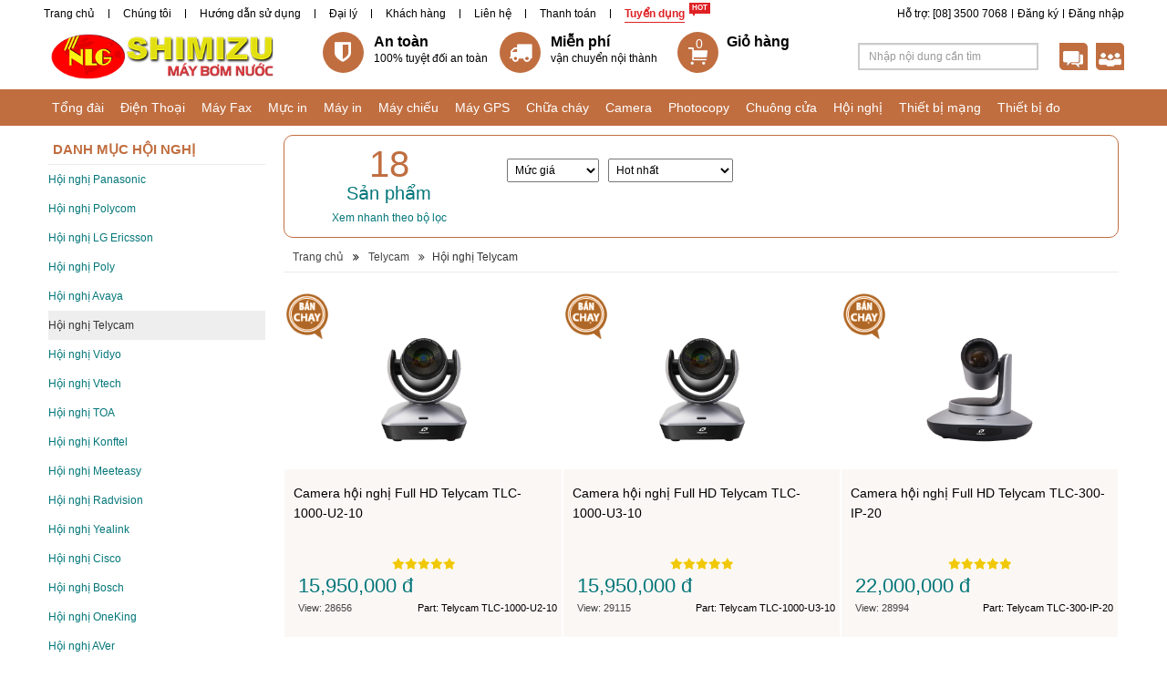

--- FILE ---
content_type: text/html; charset=utf-8
request_url: http://webmucin.com/Telycam/hoi-nghi
body_size: 13178
content:
 <!DOCTYPE HTML><html xmlns:fb="http://www.facebook.com/2008/fbml" xmlns:og="http://opengraphprotocol.org/schema/"><head id="Head"><title>
	Hoi Nghi Telycam, Hội Nghị Telycam Telycam, WEBMUCIN.COM | MỰC IN | MỰC IN HP | MỰC IN CANON | MỰC IN SAMSUNG | MƯC IN XEROX | MỰC IN RICOH | MỰC IN EPSON | MỰC IN OKI | MỰC IN BROTHER | MỰC IN VMAX
</title>
<meta name="description" content="Hoi Nghi Telycam , Hội Nghị Telycam Telycam, NAM LONG chuyên cung cấp Mực in, mực in chính hãng, mực in HP, mực in Canon, mực in Samsung, mực in Epson, mực in OKI, mực in Xerox, mực in Ricoh, mực in Vmax , mực in Brother"/>
<meta name="keywords" content="Hoi Nghi Telycam, Hội Nghị Telycam Telycam, muc in, muc in hp, muc in canon, muc in panasonic, muc in brother, muc in epson, muc in oki, muc in xerox, muc in ricoh, muc in samsung, muc in sharp, muc in vmax"/>
<meta name="Template" content="ProductGroup"/>
<meta name="VisitorTimeout" content="0"/>
<meta name="VisitorPath" content=""/>
<link rel="shortcut icon" type="image/ico" href="Image/favicon.ico" mce_href="Image/favicon.ico" />
<base href="http://webmucin.com/" target="_self"/>
<link href="Image/favicon.ico" mce_href="Image/favicon.ico" rel="shortcut icon" type="image/ico" />
<meta content="text/html; charset=UTF-8" http-equiv="Content-Type" />
<meta content="width=device-width, initial-scale=1.0" name="viewport" />
<meta content="IE=edge" http-equiv="X-UA-Compatible" />
<meta content="vi" http-equiv="Content-Language" />
<meta content="1800" http-equiv="REFRESH" />
<meta content="namlong.vn" name="author" />
<meta content="namlong.vn" name="copyright" />
<meta content="index, follow" name="robots" />
<!-- Facebook Metadata /-->
<meta content="http://namlong.vn/Image/Picture/logo/logo_namlong.jpg" property="og:image" />
<meta content="NAM LONG là nhà cung cấp thiết bị tổng đài điện thoại và các thiết bị máy văn phòng tại Việt Nam. Chúng tôi cam kết mang đến cho khách hàng chất lượng sản phẩm và giá thành tốt nhất" property="og:description" />
<meta content="NamLong.Vn, Tổng đài, Điện thoại, Máy Fax, Máy in, Mực in, Máy GPS, Giải Pháp Văn Phòng" property="og:title" />
<meta content="product" property="og:type" />
<!-- Google+ Metadata /-->
<meta content="NamLong.Vn, Tổng đài, Điện thoại, Máy Fax, Máy in, Mực in, Máy GPS, Giải Pháp Văn Phòng" itemprop="name" />
<meta content="NAM LONG là nhà cung cấp thiết bị tổng đài điện thoại và các thiết bị máy văn phòng tại Việt Nam. Chúng tôi cam kết mang đến cho khách hàng chất lượng sản phẩm và giá thành tốt nhất" itemprop="description" />
<meta content="http://namlong.vn/Image/Picture/logo/logo_namlong.jpg" itemprop="image" />
<!--Geo-Tag-->
<meta content="VN-SG" name="geo.region" />
<meta content="10.807172;106.679859" name="geo.position" />
<meta content="10.807172, 106.679859" name="ICBM" />
<!--CSS-->
<link href="Bootstrap/bootstrap3/css/jquery-ui.css" rel="stylesheet" type="text/css" />
<link href="Bootstrap/bootstrap3/css/bootstrap.min.css" media="screen" rel="stylesheet" />
<link href="style-cms.css" rel="stylesheet" type="text/css" />
<link href="Websites/style-cms-brown.css" rel="stylesheet" type="text/css" />
<link href="Bootstrap/bootstrap3/css/modified.css" media="screen" rel="stylesheet" />
<!--font-awesome-->
<link href="Bootstrap/bootstrap3/font-awesome/css/font-awesome.min.css" rel="stylesheet" />
<!--SuperFish-->
<link href="Script/utility/menu-superfish/superfish.css" media="screen" rel="stylesheet" />
<!-- Owl Slider -->
<link href="/Script/utility/owl-carousel/OwlCarousel2/owl.carousel.css" rel="stylesheet" />
<link href="/Script/utility/owl-carousel/OwlCarousel2/owl.theme.default.min.css" rel="stylesheet" />
<!--[if lt IE 9]>
<script type="text/javascript" src="http://cdnjs.cloudflare.com/ajax/libs/json2/20110223/json2.min.js"></script>    
<script type="text/javascript" src="http://html5shiv.googlecode.com/svn/trunk/html5.js"></script>   
<script type="text/javascript" src="https://oss.maxcdn.com/libs/respond.js/1.3.0/respond.min.js"></script>  
<![endif]-->
<!--JS-->
<!--FOR JQUERY AND PLUGIN-->
<script src="http://ajax.googleapis.com/ajax/libs/jquery/1.10.2/jquery.min.js"></script>
<script type="text/javascript" src="Bootstrap/bootstrap3/js/jquery-ui.min.js">
</script><script type="text/javascript" src="Bootstrap/bootstrap3/js/addthis_widget.js"></script>
<!-- Change "themes/base" with other: ui-lightness, ui-darkness, smoothness, start, le-frog, redmond, flick, overcast, sunny, pepper-grinder, eggplant, dark-hive, cupertino, south-street, blitzer, humanity, hot-sneaks, excite-bike, vader, dot-luv, mint-choc, black-tie, trontastic, swanky-purse-->
<!--FOR TWITTER BOOTSTRAP-->
<script type="text/javascript" src="Bootstrap/bootstrap3/js/bootstrap.min.js"></script>
<script type="text/javascript" src="Script/utility/tinynav/tinynav.min.js"></script>
<script type="text/javascript" src="Bootstrap/bootstrap3/js/jquery.easing.1.3.js"></script>
<!--SuperFish-->
<script type="text/javascript" src="Script/utility/menu-superfish/superfish.js"></script>
<!-- Owl Slider -->
<script src="/Script/utility/owl-carousel/OwlCarousel2/owl.carousel.min.js"></script>
<!--Zoom Image-->
<script type="text/javascript" src="Script/utility/jquery.elevateZoom-2.5.6.min.js"></script>
<!--MENU TOP Sticky-->
<script type="text/javascript" src="/Script/utility/menu-top-sticky/jquery.sticky.js"></script>
<!--Scroll Top Control-->
<script type="text/javascript" src="Script/utility/scrolltopcontrol.js"></script>
<!--Cookie-->
<script type="text/javascript" src="Script/utility/jquery.cookie.js"></script>
<!--Jstorage-->
<script type="text/javascript" src="Script/utility/jstorage.js"></script>
<!--Ajax Fix Link-->
<script type="text/javascript" src="Script/utility/jquery.ba-hashchange.js"></script>
<!--Jquery Corner-->
<script type="text/javascript" src="Script/utility/jquery.corner.js"></script>
<!--FOR CMS-->
<script type="text/javascript" src="script-cms.js"></script>
<script type="text/javascript" src="script-product.js"></script>
<script type="text/javascript" src="script-news.js"></script>
<script type="text/javascript" src="script-order.js"></script>
<script type="text/javascript" src="script-visitor.js"></script>
<script type="text/javascript" src="script-ajax.js"></script>
<script type="text/javascript" src="Script/List.js"></script>
<script type="text/javascript" src="Script/Other.js"></script>
<script type="text/javascript">
	$(document).ready(function () {
		Script.Process_Init();
	});
</script>
<script type="text/javascript">
  var _gaq = _gaq || [];
  _gaq.push(['_setAccount', 'UA-5055605-14']);
  _gaq.push(['_trackPageview']);
  (function() {
    var ga = document.createElement('script'); ga.type = 'text/javascript'; ga.async = true;
    ga.src = ('https:' == document.location.protocol ? 'https://ssl' : 'http://www') + '.google-analytics.com/ga.js';
    var s = document.getElementsByTagName('script')[0]; s.parentNode.insertBefore(ga, s);
  })();
</script></head><body>        <div id="Zone"><div id="Namlong-vn"><!--TOP + MENU HEADER + HEADER + MAIN MENU-->
  <div class="container-fluid"><!--Menu Header-->
    <div class="container" id="Namlong-vn-MenuHeader">
      <div class="row">
        <div class="col-xs-12 col-sm-8 col-md-8 col-lg-8">
          <ul id="Namlong-vn-Menu-Header-Left"><li><a href="/">Trang chủ</a></li><li><a href="/thong-tin/gioi-thieu-93.html">Chúng tôi</a></li><li><a href="/huong-dan-su-dung.html">Hướng dẫn sử dụng</a></li><li><a href="/thong-tin/dai-ly-101.html">Đại lý</a></li><li><a href="/thong-tin/khach-hang-104.html">Khách hàng</a></li><li><a href="/thong-tin/lien-he-1.html">Liên hệ</a></li><li><a href="">Thanh toán</a></li><li class="highlight"><a href="tuyen-dung.html">Tuyển dụng</a></li></ul>
        </div>
        <div class="col-xs-12 col-sm-4 col-md-4 col-lg-4">
          <ul id="Webmucin-com-Menu-Header-Right" class="Menu-Header-Right"><li><a href="">Đăng nhập</a></li><li><a href="">Đăng ký</a></li><li><a href="">Hỗ trợ: [08] 3500 7068</a></li></ul>
        </div>
      </div>
    </div>
    <!--Header-->
    <div class="container" id="header">
      <div class="row clearfix bg-logo">
        <div class="col-xs-12 col-sm-4 col-md-2 col-lg-3">
          <div id="Namlong-vn-Logo"><a href="/"><img alt="" src="/Image/Picture/Shimizu/shimizu-nlg-web.png" style="width: 354px; height: 70px;" /></a></div>
        </div>
        <div class="col-xs-12 col-sm-8 col-md-7 col-lg-6">
          <div id="Namlong-vn-Header-Center"><ul class="list-unstyled row">
	<li class="hd-safe col-xs-4">
	<div><i class="fa fa-shield"></i></div>
	<dv> <span>An toàn</span><span>100% tuyệt đối an toàn</span> </dv></li>
	<li class="hd-truck col-xs-4">
	<div><i class="fa fa-truck"></i></div>
	<dv> <span>Miễn phí </span><span>vận chuyển nội thành</span> </dv></li>
	<li class="hd-cart col-xs-4">
	<div class="pull-left" id="Header-Order"></div>

	<div><span>Giỏ hàng</span>

	<div id="OrderTotal"></div>
	</div>
	</li>
</ul></div>
        </div>
        <div class="col-xs-12 col-sm-8 col-md-3 col-lg-3">
          <div class="searchUtils"><!--SEARCH-->
            <div class="pull-left" id="area-search">
              <div class="input-group Search">
                <input class="search-query form-control input-sm" id="Search-Keyword-Product" placeholder="Nhập nội dung cần tìm" type="text" />
                <span class="input-group-addon iconsearch"><a href="javascript:void(0)" id="Search-Button-Product"><img src="Image/icon_timkiem.png" /></a></span> </div>
            </div>
            <!--SUPPORT-->
            <div class="bg-support">
              <div class="support pull-left"></div>
            </div>
            <!--SHARE-->
            <div class="bg-share">
              <div class="share pull-left"></div>
            </div>
          </div>
        </div>
      </div>
    </div>
    <!--MAIN MENU-->
    <div class="row" id="Namlong-vn-MenuTop">
      <div class="container">
        <ul id="Namlong-vn-Menu-Top" class="sf-menu container"><li><a href="tong-dai.html">Tổng đài</a><ul><li><a href="panasonic/tong-dai">Tổng đài Panasonic</a></li><li><a href="nec/tong-dai">Tổng đài Nec</a></li><li><a href="siemens/tong-dai">Tổng đài Siemens</a></li><li><a href="lg-Ericsson/tong-dai">Tổng đài LG Ericsson</a></li><li><a href="Adsun/tong-dai">Tổng đài Adsun</a></li><li><a href="excelltel/tong-dai">Tổng đài Excelltel</a></li><li><a href="avaya/tong-dai">Tổng đài Avaya</a></li><li><a href="grandstream/tong-dai">Tổng đài Grandstream</a></li><li><a href="dinstar/tong-dai">Tổng đài Dinstar</a></li><li><a href="Xorcom/tong-dai">Tổng đài Xorcom</a></li><li><a href="Synway/tong-dai">Tổng đài Synway</a></li><li><a href="alcatel/tong-dai">Tổng đài Alcatel</a></li><li><a href="toshiba/tong-dai">Tổng đài Toshiba</a></li><li><a href="IKE/tong-dai">Tổng đài IKE</a></li></ul></li><li><a href="dien-thoai.html">Điện Thoại</a><ul><li><a href="panasonic/dien-thoai">Điện Thoại Panasonic</a></li><li><a href="grandstream/dien-thoai">Điện Thoại Grandstream</a></li><li><a href="avaya/dien-thoai">Điện Thoại Avaya</a></li><li><a href="nec/dien-thoai">Điện Thoại Nec</a></li><li><a href="alcatel/dien-thoai">Điện Thoại Alcatel</a></li><li><a href="lg-ericsson/dien-thoai">Điện Thoại LG-Ericsson</a></li><li><a href="yealink/dien-thoai">Điện thoại Yealink</a></li><li><a href="cotell/dien-thoai">Điện Thoại Cotell</a></li><li><a href="ktel/dien-thoai">Điện thoại KTel</a></li><li><a href="nippon/dien-thoai">Điện thoại Nippon</a></li><li><a href="Fanvil/dien-thoai">Điện thoại Fanvil</a></li><li><a href="Polycom/dien-thoai">Điện thoại Polycom</a></li><li><a href="uniden/dien-thoai">Điện thoại Uniden</a></li><li><a href="Moimstone/dien-thoai">Điện thoại Moimstone</a></li><li><a href="Mitel/dien-thoai">Điện thoại Mitel</a></li><li><a href="Escene/dien-thoai">Điện thoại Escene</a></li><li><a href="TeleMatrix/dien-thoai">Điện thoại TeleMatrix</a></li><li><a href="AEI/dien-thoai">Điện thoại AEI</a></li><li><a href="atcom/dien-thoai">Điện thoại ATCOM</a></li><li><a href="siemens/dien-thoai">Điện Thoại Siemens</a></li><li><a href="Apple/dien-thoai">Điện thoại Apple</a></li><li><a href="motorola/dien-thoai">Điện thoại Motorola</a></li><li><a href="toshiba/dien-thoai">Điện Thoại Toshiba</a></li></ul></li><li><a href="may-fax.html">Máy Fax</a><ul><li><a href="panasonic/may-fax">Máy Fax Panasonic</a></li><li><a href="brother/may-fax">Máy Fax Brother</a></li><li><a href="sharp/may-fax">Máy Fax Sharp</a></li><li><a href="canon/may-fax">Máy Fax Canon</a></li><li><a href="ricoh/may-fax">Máy Fax Ricoh</a></li><li><a href="epson/may-fax">Máy fax Epson</a></li><li><a href="hp/may-fax">Máy fax HP</a></li><li><a href="samsung/may-fax">Máy fax Samsung</a></li><li><a href="lexmark/may-fax">Máy fax Lexmark</a></li><li><a href="fuji-xerox/may-fax">Máy Fax Fuji Xerox</a></li><li><a href="alcom/may-fax">GSM SIM ALCOM</a></li></ul></li><li><a href="muc-in.html">Mực in</a><ul><li><a href="canon/muc-in">Mực in Canon</a></li><li><a href="hp/muc-in">Mực in HP</a></li><li><a href="samsung/muc-in">Mực in Samsung</a></li><li><a href="oki/muc-in">Mực in OKI</a></li><li><a href="epson/muc-in">Mực in Epson</a></li><li><a href="fuji-xerox/muc-in">Mực in Fuji Xerox</a></li><li><a href="panasonic/muc-in">Mực in Panasonic</a></li><li><a href="brother/muc-in">Mực in Brother</a></li><li><a href="GG/muc-in">Mực in G&G</a></li><li><a href="ricoh/muc-in">Mực in Ricoh</a></li><li><a href="sharp/muc-in">Mực in Sharp</a></li><li><a href="revo/muc-in">Mực in Revo</a></li><li><a href="izinet/muc-in">Mực in IziNet</a></li><li><a href="vmax/muc-in">Mực in Vmax</a></li><li><a href="shinemaster/muc-in">Mực in ShineMaster</a></li></ul></li><li><a href="may-in.html">Máy in</a><ul><li><a href="hp/may-in">Máy in HP</a></li><li><a href="canon/may-in">Máy in Canon</a></li><li><a href="epson/may-in">Máy in Epson</a></li><li><a href="samsung/may-in">Máy in Samsung</a></li><li><a href="panasonic/may-in">Máy in Panasonic</a></li><li><a href="brother/may-in">Máy in Brother</a></li><li><a href="fuji-xerox/may-in">Máy in Fuji Xerox</a></li><li><a href="oki/may-in">Máy in OKI</a></li><li><a href="ricoh/may-in">Máy in Ricoh</a></li><li><a href="DataMax/may-in">Máy in DataMax</a></li><li><a href="ZEBRA/may-in">Máy in ZEBRA</a></li><li><a href="olivetti/may-in">Máy in Olivetti</a></li><li><a href="Citizen/may-in">Máy in Citizen</a></li><li><a href="lexmark/may-in">Máy in Lexmak</a></li></ul></li><li><a href="may-chieu.html">Máy chiếu</a><ul><li><a href="sony/may-chieu">Máy chiếu Sony</a></li><li><a href="panasonic/may-chieu">Máy chiếu Panasonic</a></li><li><a href="canon/may-chieu">Máy chiếu Canon</a></li><li><a href="epson/may-chieu">Máy chiếu Epson</a></li><li><a href="benq/may-chieu">Máy chiếu BENQ</a></li><li><a href="dell/may-chieu">Máy chiếu Dell</a></li><li><a href="optoma/may-chieu">Máy chiếu Optoma</a></li><li><a href="sharp/may-chieu">Máy chiếu Sharp</a></li><li><a href="acer/may-chieu">Máy chiếu Acer</a></li><li><a href="Casio/may-chieu">Máy chiếu Casio</a></li><li><a href="hitachi/may-chieu">Máy chiếu Hitachi</a></li><li><a href="Orion/may-chieu">Máy chiếu Orion</a></li><li><a href="vivitek/may-chieu">Máy chiếu Vivitek</a></li><li><a href="infocus/may-chieu">Máy chiếu Infocus</a></li><li><a href="aver/may-chieu">Máy chiếu Aver</a></li><li><a href="asus/may-chieu">Máy chiếu Asus</a></li><li><a href="acto/may-chieu">Máy chiếu Acto</a></li><li><a href="nec/may-chieu">Máy chiếu NEC</a></li><li><a href="viewsonic/may-chieu">Máy chiếu Viewsonic</a></li><li><a href="ask-proxima/may-chieu">Máy chiếu Ask Proxima</a></li><li><a href="3m/may-chieu">Máy chiếu 3M</a></li></ul></li><li><a href="may-gps.html">Máy GPS</a><ul><li><a href="garmin/may-gps">Máy GPS Garmin</a></li><li><a href="ICONCOX/may-gps">Máy GPS ICONCOX</a></li><li><a href="PAPAGO!/may-gps">Máy GPS PAPAGO!</a></li><li><a href="vietmap/may-gps">Máy GPS VietMap</a></li><li><a href="magellan/may-gps">Máy GPS Magellan</a></li><li><a href="trimble/may-gps">Máy GPS Trimble</a></li><li><a href="furuno/may-gps">Máy GPS Furuno</a></li><li><a href="koden/may-gps">Máy GPS Koden</a></li><li><a href="jmc/may-gps">Máy GPS JMC</a></li><li><a href="adsun/may-gps">Máy GPS Adsun</a></li><li><a href="fuso/may-gps">Máy GPS Fuso</a></li><li><a href="jrc/may-gps">Máy GPS JRC</a></li><li><a href="holux/may-gps">Máy GPS Holux</a></li></ul></li><li><a href="chua-chay.html">Chữa cháy</a><ul><li><a href="binh-bot-bc/chua-chay">Bình bột BC</a></li><li><a href="SRI/chua-chay">Chữa cháy SRI</a></li><li><a href="binh-bot-abc/chua-chay">Bình bột ABC</a></li><li><a href="binh-co2/chua-chay">Bình khí CO2</a></li><li><a href="Siemens/chua-chay">Báo cháy Siemens</a></li><li><a href="networx/chua-chay">Báo cháy NetworX</a></li><li><a href="karassn/chua-chay">Báo cháy Karassn</a></li><li><a href="combat/chua-chay">Báo cháy Combat</a></li><li><a href="bosch/chua-chay">Báo cháy Bosch</a></li><li><a href="hochiki/chua-chay">Báo cháy Hochiki</a></li><li><a href="fm-200/chua-chay">Chữa cháy FM 200</a></li><li><a href="pyrogen/chua-chay">Chữa cháy Pyrogen</a></li><li><a href="shimizu/chua-chay">Máy bơm Shimizu</a></li><li><a href="Formosa/chua-chay">Chữa cháy Formosa</a></li><li><a href="Horing/chua-chay">Chữa cháy Horing</a></li><li><a href="binh-foam/chua-chay">Chữa cháy Foam</a></li><li><a href="dsc/chua-chay">Chữa cháy DSC</a></li><li><a href="kawa/chua-chay">Báo cháy Kawa</a></li><li><a href="escort/chua-chay">Báo cháy Escort</a></li></ul></li><li><a href="camera.html">Camera</a><ul><li><a href="i-PRO/camera">Camera i-PRO</a></li><li><a href="panasonic/camera">Camera Panasonic</a></li><li><a href="Honeywell/camera">Camera Honeywell</a></li><li><a href="axis/camera">Camera Axis</a></li><li><a href="hdparagon/camera">Camera HDParagon</a></li><li><a href="vantech/camera">Camera VanTech</a></li><li><a href="Safeworld/camera">Camera Safeworld</a></li><li><a href="DAHUA/camera">Camera DAHUA</a></li><li><a href="questek/camera">Camera Questek</a></li><li><a href="avtech/camera">Camera AvTech</a></li><li><a href="j-tech/camera">Camera J-Tech</a></li><li><a href="hikvision/camera">Camera HIKVision</a></li><li><a href="azza-vision/camera">Camera Azza Vision</a></li><li><a href="vision/camera">Camera Vision</a></li><li><a href="lg/camera">Camera LG</a></li><li><a href="samsung/camera">Camera Samsung</a></li><li><a href="sony/camera">Camera Sony</a></li><li><a href="Logitech/camera">Camera Logitech</a></li><li><a href="KBVision/camera">Camera KBVision</a></li><li><a href="eView/camera">Camera eView</a></li><li><a href="vdtech/camera">Camera VDTech</a></li><li><a href="acti/camera">Camera ACTi</a></li></ul></li><li><a href="may-photocopy.html">Photocopy</a><ul><li><a href="canon/may-photocopy">Máy Photocopy Canon</a></li><li><a href="toshiba/may-photocopy">Máy Photocopy Toshiba</a></li><li><a href="fuji-xerox/may-photocopy">Máy Photocopy Fuji Xerox</a></li><li><a href="ricoh/may-photocopy">Máy Photocopy Ricoh</a></li><li><a href="konica/may-photocopy">Máy Photocopy Konica</a></li></ul></li><li><a href="chuong-cua.html">Chuông cửa</a><ul><li><a href="panasonic/chuong-cua">Chuông cửa Panasonic</a></li><li><a href="commax/chuong-cua">Chuông cửa Commax</a></li><li><a href="competition/chuong-cua">Chuông cửa Competition</a></li><li><a href="kenwei/chuong-cua">Chuông cửa Kenwei</a></li><li><a href="samsung/chuong-cua">Chuông cửa Samsung</a></li><li><a href="jtech/chuong-cua">Chuông cửa JTech</a></li><li><a href="hyundai/chuong-cua">Chuông cửa Hyundai</a></li><li><a href="ete/chuong-cua">Chuông cửa ETE</a></li><li><a href="kocom/chuong-cua">Chuông cưa Kocom</a></li><li><a href="aurine/chuong-cua">Chuông cưa Aurine</a></li><li><a href="techwell/chuong-cua">Chuông cửa Techwell</a></li><li><a href="aiphone/chuong-cua">Chuông cửa Aiphone</a></li></ul></li><li><a href="hoi-nghi.html">Hội nghị</a><ul><li><a href="panasonic/hoi-nghi">Hội nghị Panasonic</a></li><li><a href="polycom/hoi-nghi">Hội nghị Polycom</a></li><li><a href="lg-ericsson/hoi-nghi">Hội nghị LG Ericsson</a></li><li><a href="poly/hoi-nghi">Hội nghị Poly</a></li><li><a href="avaya/hoi-nghi">Hội nghị Avaya</a></li><li><a href="Telycam/hoi-nghi">Hội nghị Telycam</a></li><li><a href="vidyo/hoi-nghi">Hội nghị Vidyo</a></li><li><a href="vtech/hoi-nghi">Hội nghị Vtech</a></li><li><a href="toa/hoi-nghi">Hội nghị TOA</a></li><li><a href="Konftel/hoi-nghi">Hội nghị Konftel</a></li><li><a href="Meeteasy/hoi-nghi">Hội nghị Meeteasy</a></li><li><a href="radvision/hoi-nghi">Hội nghị Radvision</a></li><li><a href="Yealink/hoi-nghi">Hội nghị Yealink</a></li><li><a href="cisco/hoi-nghi">Hội nghị Cisco</a></li><li><a href="bosch/hoi-nghi">Hội nghị Bosch</a></li><li><a href="OneKing/hoi-nghi">Hội nghị OneKing</a></li><li><a href="aver/hoi-nghi">Hội nghị AVer</a></li><li><a href="lifesize/hoi-nghi">Hội nghị LifeSize</a></li><li><a href="AddPac/hoi-nghi">Hội nghị AddPac</a></li><li><a href="cypresscom/hoi-nghi">Hội nghị Cypresscom</a></li></ul></li><li><a href="thiet-bi-mang.html">Thiết bị mạng</a><ul><li><a href="Cambium/thiet-bi-mang">Cambium</a></li><li><a href="adc-krone/thiet-bi-mang">ADC Krone</a></li><li><a href="amp/thiet-bi-mang">AMP</a></li><li><a href="linksys/thiet-bi-mang">Linksys</a></li><li><a href="tp-link/thiet-bi-mang">TP-Link</a></li><li><a href="cnet/thiet-bi-mang">Cnet</a></li><li><a href="sino/thiet-bi-mang">Sino</a></li><li><a href="draytek/thiet-bi-mang">Draytek</a></li><li><a href="Albertsons/thiet-bi-mang">Albertsons</a></li><li><a href="Unifi/thiet-bi-mang">Unifi</a></li><li><a href="Grandstream/thiet-bi-mang">Grandstream</a></li><li><a href="Open-Mesh/thiet-bi-mang">Open Mesh</a></li><li><a href="panasonic/thiet-bi-mang">Panasonic</a></li><li><a href="cisco/thiet-bi-mang">Cisco</a></li><li><a href="dintek/thiet-bi-mang">Dintek</a></li><li><a href="d-link/thiet-bi-mang">D-Link</a></li><li><a href="hp/thiet-bi-mang">HP</a></li><li><a href="PepLink/thiet-bi-mang">PepLink</a></li><li><a href="totolink/thiet-bi-mang">TOTOLink</a></li><li><a href="alantek/thiet-bi-mang">Alantek</a></li><li><a href="belden/thiet-bi-mang">Belden</a></li><li><a href="Fortinet/thiet-bi-mang">Fortinet</a></li><li><a href="MPE/thiet-bi-mang">MPE</a></li><li><a href="Schneider-Electric/thiet-bi-mang">Schneider Electric</a></li><li><a href="wintop/thiet-bi-mang">Wintop</a></li><li><a href="golden-link/thiet-bi-mang">Golden Link</a></li><li><a href="buffalo/thiet-bi-mang">Buffalo</a></li><li><a href="Tamio/thiet-bi-mang">Tamio</a></li><li><a href="NetOne/thiet-bi-mang">NetOne</a></li><li><a href="IgniteNet/thiet-bi-mang">IgniteNet</a></li><li><a href="Mikrotik/thiet-bi-mang">Mikrotik</a></li><li><a href="APTEK/thiet-bi-mang">APTEK</a></li><li><a href="HikVision/thiet-bi-mang">HikVision</a></li><li><a href="tenda/thiet-bi-mang">Tenda</a></li></ul></li><li><a href="thiet-bi-do.html">Thiết bị đo</a><ul><li><a href="mitutoyo/thiet-bi-do">Mitutoyo</a></li><li><a href="leica/thiet-bi-do">Leica</a></li><li><a href="bosch/thiet-bi-do">Bosch</a></li><li><a href="lutron/thiet-bi-do">Lutron</a></li><li><a href="nikon/thiet-bi-do">Nikon</a></li><li><a href="pentax/thiet-bi-do">Pentax</a></li><li><a href="topcon/thiet-bi-do">Topcon</a></li><li><a href="rion/thiet-bi-do">Rion</a></li><li><a href="extech/thiet-bi-do">Extech</a></li><li><a href="tcvn/thiet-bi-do">TCVN</a></li><li><a href="time/thiet-bi-do">Time</a></li><li><a href="fluke/thiet-bi-do">Fluke</a></li><li><a href="Mitech/thiet-bi-do">Mitech</a></li><li><a href="Ilsintech/thiet-bi-do">Ilsintech</a></li><li><a href="Kyoritsu/thiet-bi-do">Kyoritsu</a></li><li><a href="Linkcent/thiet-bi-do">Linkcent</a></li><li><a href="nakata/thiet-bi-do">Nakata</a></li><li><a href="Kanomax/thiet-bi-do">Kanomax</a></li><li><a href="Geomax/thiet-bi-do">Geomax</a></li><li><a href="Sokkia/thiet-bi-do">Sokkia</a></li><li><a href="tsi/thiet-bi-do">TSI</a></li><li><a href="kimo/thiet-bi-do">Kimo</a></li></ul></li></ul>
      </div>
    </div>
  </div>
  <!--CONTENT PRODUCTGROUP-->
  <div class="clearfix"></div>
  <div class="container" id="Wraper-Order">
    <div class="row" id="Wraper-Content">
      <div id="Logo-Branch"></div>
      <div class="clearfix"></div>
      <div class="col-xs-12 col-sm-3 col-md-3 col-lg-3" id="Column-Left-Product">
        <div id="Namlong-vn-ProductGroup-Support" class="ProductGroup-Support"><div class="row">
<div class="col-xs-12 col-sm-12 col-md-12 col-lg-12" id="Title-1">HỖ TRỢ KHÁCH HÀNG</div>
</div>

<div class="row">
<div class="col-xs-12 col-sm-12 col-md-12 col-lg-12  Support-row">
<div class="row">
<div class="col-xs-4 col-sm-5 col-md-4 col-lg-4 Title-3"><img src="/Image/Man1.jpg" /> <span>HOTLINE</span></div>

<div class="pull-right" style="margin-top:3px"><span style="font-size:14px;">[028] </span><strong style="color: rgb(178, 34, 34); font-size: 14px;">3995 5880</strong><br />
<span style="font-size: 14px; line-height: 20.8px;">[028] </span><span style="font-size: 14px; line-height: 20.8px; color: rgb(178, 34, 34);"><strong>3997 1540</strong></span><br />
<span style="font-size:14px;">[028] </span><strong style="color: rgb(178, 34, 34); font-size: 14px;">3997 3174</strong></div>
</div>
</div>

<div class="col-xs-12 col-sm-12 col-md-12 col-lg-12  Support-row">
<div class="row">
<div class="col-xs-6 col-sm-5 col-md-6 col-lg-6 Title-3"><img src="/Image/Clock1.jpg" /> 24/7 Hotline</div>

<div class="col-xs-6 col-sm-7 col-md-6 col-lg-6 text-right" style="margin-top:7px"><span style="font-size:14px;"><span style="color:#B22222;"><strong>092 888 2345</strong></span></span></div>
</div>
</div>

<div class="col-xs-12 col-sm-12 col-md-12 col-lg-12  Support-row">
<div class="row">
<div class="col-xs-6 col-sm-5 col-md-5 col-lg-4"><a href="skype:nlg_kd1?chat" rel="nofollow" style="color:#00AFF0" title="Chat Skype"><i class="fa fa-skype" style="font-size:18px"></i> Skype </a></div>

<div class="col-xs-6 col-sm-7 col-md-7 col-lg-8 Title-5 text-right">Ms.Tâm: <strong style="color: rgb(128, 0, 0); font-size: 14px;">0938 473 168</strong></div>
</div>
</div>

<div class="col-xs-12 col-sm-12 col-md-12 col-lg-12  Support-row">
<div class="row">
<div class="col-xs-6 col-sm-5 col-md-5 col-lg-4"><a href="skype:namlong-kt?chat" rel="nofollow" style="color:#00AFF0" title="Chat Skype"><i class="fa fa-skype" style="font-size:18px"></i> Skype </a></div>

<div class="col-xs-6 col-sm-7 col-md-7 col-lg-8 Title-5 text-right">Ms.Kim Anh: <strong style="color: rgb(178, 34, 34); font-size: 14px;">092 888 2345</strong></div>
</div>
</div>

<div class="col-xs-12 col-sm-12 col-md-12 col-lg-12  Support-row">
<div class="row">
<div class="col-xs-6 col-sm-5 col-md-5 col-lg-4"><a href="skype:nlg_kd2?chat" rel="nofollow" style="color:#00AFF0" title="Chat Skype"><i class="fa fa-skype" style="font-size:18px"></i> Skype </a></div>

<div class="col-xs-6 col-sm-7 col-md-7 col-lg-8 Title-5 text-right">Ms.Thanh: <strong style="color: rgb(178, 34, 34); font-size: 14px;">0932 794 168</strong></div>
</div>
</div>

<div class="col-xs-12 col-sm-12 col-md-12 col-lg-12  Support-row">
<div class="row">
<div class="col-xs-6 col-sm-7 col-md-7 col-lg-8 Title-5 text-right"></div>
</div>
</div>

<div class="col-xs-12 col-sm-12 col-md-12 col-lg-12  Support-row">
<div class="row">
<div class="pull-left"><img src="/Image/Picture/viber_zalo.png" style="width: 40px; height: 20px; float: left; margin-right: 5px;" /> <a title="Viber/Zalo"><span style="color:#4B0082;"><i style="font-size:18px"></i> <strong>Viber</strong></span><span style="color:#00AFF0;"><strong>/</strong></span><span style="color:#0033cc;"><strong>Zalo</strong></span></a></div>

<div class="pull-right"><span style="font-size:14px;"><span style="color:#800000;"><strong>0938 473 168</strong></span></span></div>
</div>
</div>

<div class="col-xs-12 col-sm-12 col-md-12 col-lg-12  Support-row">
<div class="row">
<div class="pull-left"><img src="/Image/Picture/viber_zalo.png" style="width: 40px; height: 20px; float: left; margin-right: 5px;" /> <a title="Viber/Zalo"><span style="color:#4B0082;"><i style="font-size:18px"></i> <strong>Viber</strong></span><span style="color:#00AFF0;"><strong>/</strong></span><span style="color:#0033cc;"><strong>Zalo</strong></span></a></div>

<div class="pull-right"><span style="font-size:14px;"><span style="color:#800000;"><strong>0932 794 168</strong></span></span></div>
</div>
</div>

<div class="col-xs-12 col-sm-12 col-md-12 col-lg-12  Support-row">
<div class="row">
<div class="pull-left"><img src="/Image/Picture/viber_zalo.png" style="width: 40px; height: 20px; float: left; margin-right: 5px;" /> <a title="Viber/Zalo"><span style="color:#4B0082;"><i style="font-size:18px"></i> <strong>Viber</strong></span><span style="color:#00AFF0;"><strong>/</strong></span><span style="color:#0033cc;"><strong>Zalo</strong></span></a></div>

<div class="pull-right"><span style="font-size:14px;"><span style="color:#800000;"><strong>0918 151 957</strong></span></span></div>
</div>
</div>

<div class="col-xs-12 col-sm-12 col-md-12 col-lg-12  Support-row">
<div class="row">
<div class="col-xs-6 col-sm-5 col-md-5 col-lg-4"><a href="skype:phongnhnlg?chat" rel="nofollow" style="color:#00AFF0" title="Chat Skype"><i class="fa fa-skype" style="font-size:18px"></i> Skype </a></div>

<div class="col-xs-6 col-sm-7 col-md-7 col-lg-8 Title-5 text-right">Hỗ trợ kỹ thuật</div>
</div>
</div>

<div class="col-xs-12 col-sm-12 col-md-12 col-lg-12 Support-row">
<div class="row">
<div class="col-xs-3 col-sm-2 col-md-2 col-lg-2 Support-Image-TuVan"><img src="/Image/Letter1.jpg" /></div>

<div class="col-xs-9 col-sm-10 col-md-10 col-lg-10 Support-Title-TuVan text-right"><a class="Title-4" href="mailto:info@namlong.vn">Gửi yêu cầu hỗ trợ</a></div>
</div>
</div>
</div>

<div class="row">
<div class="col-xs-12 col-sm-12 col-md-12 col-lg-12 Support-row">
<div class="row">
<div class="col-xs-9 col-sm-10 col-md-10 col-lg-10 Support-Title-TuVan text-right"></div>
</div>
</div>
</div></div>
        <div id="Product-History"></div>
      </div>
      <div class="col-xs-12 col-sm-9 col-md-9 col-lg-9" id="Column-Right-Product">
        <div id="ProductGroup"><div class="Breadcrumbs row"><ul class="col-xs-12"><li class="list-unstyled pull-left"><a href="\">Trang chủ</a><i style="margin-left:5px" class="fa fa-angle-double-right"></i></li><li class="list-unstyled pull-left"><h2><a itemprop="brand" href="telycam" title="telycam">Telycam</a></h2></li><li class="list-unstyled pull-left"><i style=" margin-left: -5px;margin-right: 5px; color:#333" class="fa fa-angle-double-right"></i> <h1><a href="telycam/hoi-nghi" title="hoi nghi Telycam">Hội nghị Telycam</a></h1></li></ul></div><div class="Product Home-Product col-xs-12 col-sm-6 col-md-4 col-lg-4"><a href="telycam/hoi-nghi/camera-hoi-nghi-full-hd-telycam-tlc-1000-u2-10-30849.html" alt="camera hoi nghi full hd telycam tlc 1000 u2 10"><div class="row"><figure class="Picture col-xs-12 col-sm-12 col-md-12 col-lg-12 text-center"><img class="img-responsive" style="display:inline" src="/Image/_thumbs/Picture/Vidyo/TLC-1000-U2S.png" alt="Camera hội nghị Full HD Telycam TLC-1000-U2-10" status="Bán chạy" ProductPromotionName=""/></figure></div><div class="row productInfo" ><div class="ProductName col-xs-12"><h3>Camera hội nghị Full HD Telycam TLC-1000-U2-10</h3></div><div class="text-center"><div class="ratings"><div class="rating-box"><div style="width:100%" class="rating"></div></div></div></div><div class="col-xs-12"><div id="ProductPriceNew-ProductDetail" class="row"><div class="price-block"><div class="old-price-wrap"><div class="ProductPriceNew col-xs-7 col-sm-8 col-md-8 col-lg-8">15,950,000 <span>đ</span></div></div></div></div></div><div class="col-xs-12"><div id="Visit-ProductSerial" class="row"><div class="Visit col-xs-3">View: 28656</div><div class="ProductSerial col-xs-9 text-right">Part: Telycam TLC-1000-U2-10</div></div></div></div></a></div><div class="Product Home-Product col-xs-12 col-sm-6 col-md-4 col-lg-4"><a href="telycam/hoi-nghi/camera-hoi-nghi-full-hd-telycam-tlc-1000-u3-10-28156.html" alt="camera hoi nghi full hd telycam tlc 1000 u3 10"><div class="row"><figure class="Picture col-xs-12 col-sm-12 col-md-12 col-lg-12 text-center"><img class="img-responsive" style="display:inline" src="/Image/_thumbs/Picture/Vidyo/TLC-1000-U2S.png" alt="Camera hội nghị Full HD Telycam TLC-1000-U3-10" status="Bán chạy" ProductPromotionName=""/></figure></div><div class="row productInfo" ><div class="ProductName col-xs-12"><h3>Camera hội nghị Full HD Telycam TLC-1000-U3-10</h3></div><div class="text-center"><div class="ratings"><div class="rating-box"><div style="width:100%" class="rating"></div></div></div></div><div class="col-xs-12"><div id="ProductPriceNew-ProductDetail" class="row"><div class="price-block"><div class="old-price-wrap"><div class="ProductPriceNew col-xs-7 col-sm-8 col-md-8 col-lg-8">15,950,000 <span>đ</span></div></div></div></div></div><div class="col-xs-12"><div id="Visit-ProductSerial" class="row"><div class="Visit col-xs-3">View: 29115</div><div class="ProductSerial col-xs-9 text-right">Part: Telycam TLC-1000-U3-10</div></div></div></div></a></div><div class="Product Home-Product col-xs-12 col-sm-6 col-md-4 col-lg-4"><a href="telycam/hoi-nghi/camera-hoi-nghi-full-hd-telycam-tlc-300-ip-20-25841.html" alt="camera hoi nghi full hd telycam tlc 300 ip 20"><div class="row"><figure class="Picture col-xs-12 col-sm-12 col-md-12 col-lg-12 text-center"><img class="img-responsive" style="display:inline" src="/Image/_thumbs/Picture/Vidyo/TLC-300-U3S.png" alt="Camera hội nghị Full HD Telycam TLC-300-IP-20" status="Bán chạy" ProductPromotionName=""/></figure></div><div class="row productInfo" ><div class="ProductName col-xs-12"><h3>Camera hội nghị Full HD Telycam TLC-300-IP-20</h3></div><div class="text-center"><div class="ratings"><div class="rating-box"><div style="width:100%" class="rating"></div></div></div></div><div class="col-xs-12"><div id="ProductPriceNew-ProductDetail" class="row"><div class="price-block"><div class="old-price-wrap"><div class="ProductPriceNew col-xs-7 col-sm-8 col-md-8 col-lg-8">22,000,000 <span>đ</span></div></div></div></div></div><div class="col-xs-12"><div id="Visit-ProductSerial" class="row"><div class="Visit col-xs-3">View: 28994</div><div class="ProductSerial col-xs-9 text-right">Part: Telycam TLC-300-IP-20</div></div></div></div></a></div><div class="Product Home-Product col-xs-12 col-sm-6 col-md-4 col-lg-4"><a href="telycam/hoi-nghi/camera-hoi-nghi-full-hd-telycam-tlc-200-u2s-21988.html" alt="camera hoi nghi full hd telycam tlc 200 u2s"><div class="row"><figure class="Picture col-xs-12 col-sm-12 col-md-12 col-lg-12 text-center"><img class="img-responsive" style="display:inline" src="/Image/_thumbs/Picture/Vidyo/TLC-200-U3S.png" alt="Camera hội nghị Full HD Telycam TLC-200-U2S" status="Bán chạy" ProductPromotionName=""/></figure></div><div class="row productInfo" ><div class="ProductName col-xs-12"><h3>Camera hội nghị Full HD Telycam TLC-200-U2S</h3></div><div class="text-center"><div class="ratings"><div class="rating-box"><div style="width:100%" class="rating"></div></div></div></div><div class="col-xs-12"><div id="ProductPriceNew-ProductDetail" class="row"><div class="price-block"><div class="old-price-wrap"><div class="ProductPriceNew col-xs-7 col-sm-8 col-md-8 col-lg-8">4,950,000 <span>đ</span></div></div></div></div></div><div class="col-xs-12"><div id="Visit-ProductSerial" class="row"><div class="Visit col-xs-3">View: 29941</div><div class="ProductSerial col-xs-9 text-right">Part: Telycam TLC-200-U2S</div></div></div></div></a></div><div class="Product Home-Product col-xs-12 col-sm-6 col-md-4 col-lg-4"><a href="telycam/hoi-nghi/camera-hoi-nghi-full-hd-telycam-tlc-1000-u3s-21984.html" alt="camera hoi nghi full hd telycam tlc 1000 u3s"><div class="row"><figure class="Picture col-xs-12 col-sm-12 col-md-12 col-lg-12 text-center"><img class="img-responsive" style="display:inline" src="/Image/_thumbs/Picture/Vidyo/TLC-1000-U2S.png" alt="Camera hội nghị Full HD Telycam TLC-1000-U3S" status="Đặt hàng" ProductPromotionName=""/></figure></div><div class="row productInfo" ><div class="ProductName col-xs-12"><h3>Camera hội nghị Full HD Telycam TLC-1000-U3S</h3></div><div class="text-center"><div class="ratings"><div class="rating-box"><div style="width:100%" class="rating"></div></div></div></div><div class="col-xs-12"><div id="ProductPriceNew-ProductDetail" class="row"><div class="price-block"><div class="old-price-wrap"><div class="ProductPriceNew col-xs-7 col-sm-8 col-md-8 col-lg-8">19,470,000 <span>đ</span></div></div></div></div></div><div class="col-xs-12"><div id="Visit-ProductSerial" class="row"><div class="Visit col-xs-3">View: 29955</div><div class="ProductSerial col-xs-9 text-right">Part: Telycam TLC-1000-U3S</div></div></div></div></a></div><div class="Product Home-Product col-xs-12 col-sm-6 col-md-4 col-lg-4"><a href="telycam/hoi-nghi/camera-hoi-nghi-full-hd-telycam-tlc-300-s-21983.html" alt="camera hoi nghi full hd telycam tlc 300 s"><div class="row"><figure class="Picture col-xs-12 col-sm-12 col-md-12 col-lg-12 text-center"><img class="img-responsive" style="display:inline" src="/Image/_thumbs/Picture/Vidyo/TLC-300-U3.png" alt="Camera hội nghị Full HD Telycam TLC-300-S" status="Bán chạy" ProductPromotionName=""/></figure></div><div class="row productInfo" ><div class="ProductName col-xs-12"><h3>Camera hội nghị Full HD Telycam TLC-300-S</h3></div><div class="text-center"><div class="ratings"><div class="rating-box"><div style="width:100%" class="rating"></div></div></div></div><div class="col-xs-12"><div id="ProductPriceNew-ProductDetail" class="row"><div class="price-block"><div class="old-price-wrap"><div class="ProductPriceNew col-xs-7 col-sm-8 col-md-8 col-lg-8">28,930,000 <span>đ</span></div></div></div></div></div><div class="col-xs-12"><div id="Visit-ProductSerial" class="row"><div class="Visit col-xs-3">View: 28481</div><div class="ProductSerial col-xs-9 text-right">Part: Telycam TLC-300-S</div></div></div></div></a></div><div class="Product Home-Product col-xs-12 col-sm-6 col-md-4 col-lg-4"><a href="telycam/hoi-nghi/camera-hoi-nghi-full-hd-telycam-tlc-300-u2s-21982.html" alt="camera hoi nghi full hd telycam tlc 300 u2s"><div class="row"><figure class="Picture col-xs-12 col-sm-12 col-md-12 col-lg-12 text-center"><img class="img-responsive" style="display:inline" src="/Image/_thumbs/Picture/Vidyo/TLC-300-U3S.png" alt="Camera hội nghị Full HD Telycam TLC-300-U2S" status="Bán chạy" ProductPromotionName=""/></figure></div><div class="row productInfo" ><div class="ProductName col-xs-12"><h3>Camera hội nghị Full HD Telycam TLC-300-U2S</h3></div><div class="text-center"><div class="ratings"><div class="rating-box"><div style="width:100%" class="rating"></div></div></div></div><div class="col-xs-12"><div id="ProductPriceNew-ProductDetail" class="row"><div class="price-block"><div class="old-price-wrap"><div class="ProductPriceNew col-xs-7 col-sm-8 col-md-8 col-lg-8">18,150,000 <span>đ</span></div></div></div></div></div><div class="col-xs-12"><div id="Visit-ProductSerial" class="row"><div class="Visit col-xs-3">View: 28921</div><div class="ProductSerial col-xs-9 text-right">Part: Telycam TLC-300-U2S</div></div></div></div></a></div><div class="Product Home-Product col-xs-12 col-sm-6 col-md-4 col-lg-4"><a href="telycam/hoi-nghi/camera-hoi-nghi-telycam-tlc-400-s-21981.html" alt="camera hoi nghi telycam tlc 400 s"><div class="row"><figure class="Picture col-xs-12 col-sm-12 col-md-12 col-lg-12 text-center"><img class="img-responsive" style="display:inline" src="/Image/_thumbs/Picture/Vidyo/TELYCAM-TLC-400-U3.jpg" alt="Camera hội nghị Telycam TLC-400-S" status="Bán chạy" ProductPromotionName=""/></figure></div><div class="row productInfo" ><div class="ProductName col-xs-12"><h3>Camera hội nghị Telycam TLC-400-S</h3></div><div class="text-center"><div class="ratings"><div class="rating-box"><div style="width:100%" class="rating"></div></div></div></div><div class="col-xs-12"><div id="ProductPriceNew-ProductDetail" class="row"><div class="price-block"><div class="old-price-wrap"><div class="ProductPriceNew col-xs-7 col-sm-8 col-md-8 col-lg-8">17,490,000 <span>đ</span></div></div></div></div></div><div class="col-xs-12"><div id="Visit-ProductSerial" class="row"><div class="Visit col-xs-3">View: 27692</div><div class="ProductSerial col-xs-9 text-right">Part: Telycam TLC-400-S</div></div></div></div></a></div><div class="Product Home-Product col-xs-12 col-sm-6 col-md-4 col-lg-4"><a href="telycam/hoi-nghi/camera-hoi-nghi-full-hd-telycam-tlc-400-u3-21980.html" alt="camera hoi nghi full hd telycam tlc 400 u3"><div class="row"><figure class="Picture col-xs-12 col-sm-12 col-md-12 col-lg-12 text-center"><img class="img-responsive" style="display:inline" src="/Image/_thumbs/Picture/Vidyo/TELYCAM-TLC-400-U3.jpg" alt="Camera hội nghị Full HD Telycam TLC-400-U3" status="Bán chạy" ProductPromotionName=""/></figure></div><div class="row productInfo" ><div class="ProductName col-xs-12"><h3>Camera hội nghị Full HD Telycam TLC-400-U3</h3></div><div class="text-center"><div class="ratings"><div class="rating-box"><div style="width:100%" class="rating"></div></div></div></div><div class="col-xs-12"><div id="ProductPriceNew-ProductDetail" class="row"><div class="price-block"><div class="old-price-wrap"><div class="ProductPriceNew col-xs-7 col-sm-8 col-md-8 col-lg-8">17,490,000 <span>đ</span></div></div></div></div></div><div class="col-xs-12"><div id="Visit-ProductSerial" class="row"><div class="Visit col-xs-3">View: 27059</div><div class="ProductSerial col-xs-9 text-right">Part: Telycam TLC-400-U3</div></div></div></div></a></div><div class="Product Home-Product col-xs-12 col-sm-6 col-md-4 col-lg-4"><a href="telycam/hoi-nghi/camera-hoi-nghi-full-hd-telycam-tlc-300-u3-21979.html" alt="camera hoi nghi full hd telycam tlc 300 u3"><div class="row"><figure class="Picture col-xs-12 col-sm-12 col-md-12 col-lg-12 text-center"><img class="img-responsive" style="display:inline" src="/Image/_thumbs/Picture/Vidyo/TLC-300-U3.png" alt="Camera hội nghị Full HD Telycam TLC-300-U3" status="Bán chạy" ProductPromotionName=""/></figure></div><div class="row productInfo" ><div class="ProductName col-xs-12"><h3>Camera hội nghị Full HD Telycam TLC-300-U3</h3></div><div class="text-center"><div class="ratings"><div class="rating-box"><div style="width:100%" class="rating"></div></div></div></div><div class="col-xs-12"><div id="ProductPriceNew-ProductDetail" class="row"><div class="price-block"><div class="old-price-wrap"><div class="ProductPriceNew col-xs-7 col-sm-8 col-md-8 col-lg-8">28,930,000 <span>đ</span></div></div></div></div></div><div class="col-xs-12"><div id="Visit-ProductSerial" class="row"><div class="Visit col-xs-3">View: 28550</div><div class="ProductSerial col-xs-9 text-right">Part: Telycam TLC-300-U3</div></div></div></div></a></div><div class="Product Home-Product col-xs-12 col-sm-6 col-md-4 col-lg-4"><a href="telycam/hoi-nghi/camera-hoi-nghi-full-hd-telycam-tlc-200-u3s-21978.html" alt="camera hoi nghi full hd telycam tlc 200 u3s"><div class="row"><figure class="Picture col-xs-12 col-sm-12 col-md-12 col-lg-12 text-center"><img class="img-responsive" style="display:inline" src="/Image/_thumbs/Picture/Vidyo/TLC-200-U3S.png" alt="Camera hội nghị Full HD Telycam TLC-200-U3S" status="Bán chạy" ProductPromotionName=""/></figure></div><div class="row productInfo" ><div class="ProductName col-xs-12"><h3>Camera hội nghị Full HD Telycam TLC-200-U3S</h3></div><div class="text-center"><div class="ratings"><div class="rating-box"><div style="width:100%" class="rating"></div></div></div></div><div class="col-xs-12"><div id="ProductPriceNew-ProductDetail" class="row"><div class="price-block"><div class="old-price-wrap"><div class="ProductPriceNew col-xs-7 col-sm-8 col-md-8 col-lg-8">4,730,000 <span>đ</span></div></div></div></div></div><div class="col-xs-12"><div id="Visit-ProductSerial" class="row"><div class="Visit col-xs-3">View: 27577</div><div class="ProductSerial col-xs-9 text-right">Part: Telycam TLC-200-U3S</div></div></div></div></a></div><div class="Product Home-Product col-xs-12 col-sm-6 col-md-4 col-lg-4"><a href="telycam/hoi-nghi/camera-hoi-nghi-full-hd-telycam-tlc-300-u3s-21977.html" alt="camera hoi nghi full hd telycam tlc 300 u3s"><div class="row"><figure class="Picture col-xs-12 col-sm-12 col-md-12 col-lg-12 text-center"><img class="img-responsive" style="display:inline" src="/Image/_thumbs/Picture/Vidyo/TLC-300-U3S.png" alt="Camera hội nghị Full HD Telycam TLC-300-U3S" status="Bán chạy" ProductPromotionName=""/></figure></div><div class="row productInfo" ><div class="ProductName col-xs-12"><h3>Camera hội nghị Full HD Telycam TLC-300-U3S</h3></div><div class="text-center"><div class="ratings"><div class="rating-box"><div style="width:100%" class="rating"></div></div></div></div><div class="col-xs-12"><div id="ProductPriceNew-ProductDetail" class="row"><div class="price-block"><div class="old-price-wrap"><div class="ProductPriceNew col-xs-7 col-sm-8 col-md-8 col-lg-8">28,050,000 <span>đ</span></div></div></div></div></div><div class="col-xs-12"><div id="Visit-ProductSerial" class="row"><div class="Visit col-xs-3">View: 29693</div><div class="ProductSerial col-xs-9 text-right">Part: Telycam TLC-300-U3S</div></div></div></div></a></div><div class="Product Home-Product col-xs-12 col-sm-6 col-md-4 col-lg-4"><a href="telycam/hoi-nghi/camera-hoi-nghi-full-hd-telycam-tlc-1000-uh-21971.html" alt="camera hoi nghi full hd telycam tlc 1000 uh"><div class="row"><figure class="Picture col-xs-12 col-sm-12 col-md-12 col-lg-12 text-center"><img class="img-responsive" style="display:inline" src="/Image/_thumbs/Picture/Vidyo/TLC-1000-UH.png" alt="Camera hội nghị Full HD Telycam TLC-1000-UH" status="Bán chạy" ProductPromotionName=""/></figure></div><div class="row productInfo" ><div class="ProductName col-xs-12"><h3>Camera hội nghị Full HD Telycam TLC-1000-UH</h3></div><div class="text-center"><div class="ratings"><div class="rating-box"><div style="width:100%" class="rating"></div></div></div></div><div class="col-xs-12"><div id="ProductPriceNew-ProductDetail" class="row"><div class="price-block"><div class="old-price-wrap"><div class="ProductPriceNew col-xs-7 col-sm-8 col-md-8 col-lg-8">18,700,000 <span>đ</span></div></div></div></div></div><div class="col-xs-12"><div id="Visit-ProductSerial" class="row"><div class="Visit col-xs-3">View: 27138</div><div class="ProductSerial col-xs-9 text-right">Part: Telycam TLC-1000-UH</div></div></div></div></a></div><div class="Product Home-Product col-xs-12 col-sm-6 col-md-4 col-lg-4"><a href="telycam/hoi-nghi/camera-hoi-nghi-full-hd-telycam-tlc-1000-u2s-21970.html" alt="camera hoi nghi full hd telycam tlc 1000 u2s"><div class="row"><figure class="Picture col-xs-12 col-sm-12 col-md-12 col-lg-12 text-center"><img class="img-responsive" style="display:inline" src="/Image/_thumbs/Picture/Vidyo/TLC-1000-U2S.png" alt="Camera hội nghị Full HD Telycam TLC-1000-U2S" status="Bán chạy" ProductPromotionName=""/></figure></div><div class="row productInfo" ><div class="ProductName col-xs-12"><h3>Camera hội nghị Full HD Telycam TLC-1000-U2S</h3></div><div class="text-center"><div class="ratings"><div class="rating-box"><div style="width:100%" class="rating"></div></div></div></div><div class="col-xs-12"><div id="ProductPriceNew-ProductDetail" class="row"><div class="price-block"><div class="old-price-wrap"><div class="ProductPriceNew col-xs-7 col-sm-8 col-md-8 col-lg-8">15,400,000 <span>đ</span></div></div></div></div></div><div class="col-xs-12"><div id="Visit-ProductSerial" class="row"><div class="Visit col-xs-3">View: 29707</div><div class="ProductSerial col-xs-9 text-right">Part: Telycam TLC-1000-U2S</div></div></div></div></a></div><div class="Product Home-Product col-xs-12 col-sm-6 col-md-4 col-lg-4"><a href="telycam/hoi-nghi/camera-hoi-nghi-full-hd-telycam-tlc-700-u3-21989.html" alt="camera hoi nghi full hd telycam tlc 700 u3"><div class="row"><figure class="Picture col-xs-12 col-sm-12 col-md-12 col-lg-12 text-center"><img class="img-responsive" style="display:inline" src="/Image/_thumbs/Picture/Vidyo/TELYCAM-TLC-400-U3.jpg" alt="Camera hội nghị Full HD Telycam TLC-700-U3" status="Bán chạy" ProductPromotionName=""/></figure></div><div class="row productInfo" ><div class="ProductName col-xs-12"><h3>Camera hội nghị Full HD Telycam TLC-700-U3</h3></div><div class="text-center"><div class="ratings"><div class="rating-box"><div style="width:100%" class="rating"></div></div></div></div><div class="col-xs-12"><div id="ProductPriceNew-ProductDetail" class="row"><div class="price-block"><div class="old-price-wrap"><div class="ProductPriceNew col-xs-7 col-sm-8 col-md-8 col-lg-8">24,200,000 <span>đ</span></div></div></div></div></div><div class="col-xs-12"><div id="Visit-ProductSerial" class="row"><div class="Visit col-xs-3">View: 27254</div><div class="ProductSerial col-xs-9 text-right">Part: Telycam TLC-700-U3</div></div></div></div></a></div><div class="Product Home-Product col-xs-12 col-sm-6 col-md-4 col-lg-4"><a href="telycam/hoi-nghi/gia-do-cho-he-thong-hien-thi-man-hinh-telycam-tlc-w12-21987.html" alt="gia do cho he thong hien thi man hinh telycam tlc w12"><div class="row"><figure class="Picture col-xs-12 col-sm-12 col-md-12 col-lg-12 text-center"><img class="img-responsive" style="display:inline" src="/Image/_thumbs/Picture/Vidyo/TELYCAM-TLC-W12.png" alt="Giá đỡ cho hệ thống hiển thị màn hình TELYCAM TLC-W12" status="Bán chạy" ProductPromotionName=""/></figure></div><div class="row productInfo" ><div class="ProductName col-xs-12"><h3>Giá đỡ cho hệ thống hiển thị màn hình TELYCAM TLC-W12</h3></div><div class="text-center"><div class="ratings"><div class="rating-box"><div style="width:100%" class="rating"></div></div></div></div><div class="col-xs-12"><div id="ProductPriceNew-ProductDetail" class="row"><div class="price-block"><div class="old-price-wrap"><div class="ProductPriceNew col-xs-7 col-sm-8 col-md-8 col-lg-8">1,815,000 <span>đ</span></div></div></div></div></div><div class="col-xs-12"><div id="Visit-ProductSerial" class="row"><div class="Visit col-xs-3">View: 26082</div><div class="ProductSerial col-xs-9 text-right">Part: TELYCAM TLC-W12</div></div></div></div></a></div><div class="Product Home-Product col-xs-12 col-sm-6 col-md-4 col-lg-4"><a href="telycam/hoi-nghi/chan-de-camera-gan-tran-telycam-tlc-w11-21986.html" alt="chan de camera gan tran telycam tlc w11"><div class="row"><figure class="Picture col-xs-12 col-sm-12 col-md-12 col-lg-12 text-center"><img class="img-responsive" style="display:inline" src="/Image/_thumbs/Picture/Vidyo/TELYCAM-TLC-W11.png" alt="Chân đế camera gắn trần TELYCAM TLC-W11" status="Bán chạy" ProductPromotionName=""/></figure></div><div class="row productInfo" ><div class="ProductName col-xs-12"><h3>Chân đế camera gắn trần TELYCAM TLC-W11</h3></div><div class="text-center"><div class="ratings"><div class="rating-box"><div style="width:100%" class="rating"></div></div></div></div><div class="col-xs-12"><div id="ProductPriceNew-ProductDetail" class="row"><div class="price-block"><div class="old-price-wrap"><div class="ProductPriceNew col-xs-7 col-sm-8 col-md-8 col-lg-8">1,815,000 <span>đ</span></div></div></div></div></div><div class="col-xs-12"><div id="Visit-ProductSerial" class="row"><div class="Visit col-xs-3">View: 26743</div><div class="ProductSerial col-xs-9 text-right">Part: TELYCAM TLC-W11</div></div></div></div></a></div><div class="Product Home-Product col-xs-12 col-sm-6 col-md-4 col-lg-4"><a href="telycam/hoi-nghi/gia-do-camera-treo-tuong-telycam-tlc-w10-21985.html" alt="gia do camera treo tuong telycam tlc w10"><div class="row"><figure class="Picture col-xs-12 col-sm-12 col-md-12 col-lg-12 text-center"><img class="img-responsive" style="display:inline" src="/Image/_thumbs/Picture/Vidyo/TELYCAM-TLC-W10.png" alt="Giá đỡ camera treo tường TELYCAM TLC-W10" status="Bán chạy" ProductPromotionName=""/></figure></div><div class="row productInfo" ><div class="ProductName col-xs-12"><h3>Giá đỡ camera treo tường TELYCAM TLC-W10</h3></div><div class="text-center"><div class="ratings"><div class="rating-box"><div style="width:100%" class="rating"></div></div></div></div><div class="col-xs-12"><div id="ProductPriceNew-ProductDetail" class="row"><div class="price-block"><div class="old-price-wrap"><div class="ProductPriceNew col-xs-7 col-sm-8 col-md-8 col-lg-8">1,815,000 <span>đ</span></div></div></div></div></div><div class="col-xs-12"><div id="Visit-ProductSerial" class="row"><div class="Visit col-xs-3">View: 27144</div><div class="ProductSerial col-xs-9 text-right">Part: TELYCAM TLC-W10</div></div></div></div></a></div><div class="clearfix"></div><br/><div class="Paging" pages="1" count="18" index="1"></div><span id="ProductBranchValue" ProductBranchId="503" ProductBranchName="Telycam" Picture="/Image/Picture/LogoBranch/Telycam.PNG" ProductGroupIds="172"/><span id="ProductGroupValue" ProductGroupId="172" ProductGroupIdFather="-1" ProductGroupName="Hội nghị" Picture=""/></div>
      </div>
    </div>
  </div>
  <!--FOOTER-->
  <footer>
    <div class="container">
      <div class="row" id="Footer">
        <div class="col-xs-12 col-sm-3 col-md-3 col-lg-3">
          <div id="Footer-1"><ul class="list-unstyled">
	<li>Sản phẩm</li>
	<li><a href="/thiet-bi-ghi-am.html">Thiết bị ghi âm</a></li>
	<li><a href="/tai-nghe.html">Tai nghe</a></li>
	<li><a href="/tu-mdf.html">Tủ MDF và ODF</a></li>
	<li><a href="/day-va-cap.html">Dây và Cáp</a></li>
	<li><a href="gsm-sim.html">GSM SIM</a></li>
	<li><a href="/thiet-bi-quang.html">Thiết bị Quang</a></li>
	<li><a href="shimizu/may-bom">Máy bơm</a></li>
</ul></div>
        </div>
        <div class="col-xs-12 col-sm-3 col-md-3 col-lg-3">
          <div id="Footer-2"><ul class="list-unstyled">
	<li>Sản phẩm</li>
	<li><a href="tu-rack.html">Tủ Rack</a></li>
	<li><a href="binh-ac-quy.html">Bình ắc quy</a></li>
	<li><a href="ups.html">UPS</a></li>
	<li><a href="may-tinh-xach-tay.html">Máy tính xách tay</a></li>
	<li><a href="man-hinh.html">Màn hình</a></li>
	<li><a href="man-chieu.html">Màn chiếu</a></li>
	<li><a href="/may-quet-ma-vach.html">Máy quét mã vạch</a></li>
</ul></div>
        </div>
        <div class="col-xs-12 col-sm-3 col-md-3 col-lg-3">
          <div id="Footer-3"><ul class="list-unstyled">
	<li>Sản phẩm & Dịch vụ</li>
	<li><a href="bang-dien-tu.html">Bảng điện tử</a></li>
	<li><a href="may-dem-tien.html">Máy đếm tiền</a></li>
	<li><a href="keyboard.html">KeyBoard Bàn phím</a></li>
	<li><a href="mouse.html">Mouse - Chuột</a></li>
	<li><a href="linh-kien.html">Linh kiện</a></li>
	<li><a href="quat-cong-nghiep.html">Quạt Công Nghiệp</a></li>
	<li><a href="/dich-vu/bao-hanh-sua-chua-3.html">Bảo hành sửa chữa</a></li>
</ul></div>
        </div>
        <div class="col-xs-6 col-sm-3 col-md-3 col-lg-3">
          <div id="Footer-4" class="clearfix"><ul class="list-unstyled">
	<li><strong>Quy định và chính sách</strong></li>
	<li><a href="/thong-tin/ho-tro-bao-hanh-ky-thuat-112.html">Hỗ trợ Bảo hành, Kỹ thuật</a></li>
	<li><a href="/thong-tin/huong-dan-mua-hang-online-356.html">Hỗ trợ Mua hàng</a></li>
	<li><a href="/thong-tin/chinh-sach-doi-tra-hoan-tien-113.html">Chính sách Đổi, Trả, Hoàn tiền</a></li>
	<li><a href="/thong-tin/van-chuyen-lap-dat-114.html">Vận chuyển, Lắp đặt</a></li>
	<li><a href="/thong-tin/quy-dinh-bao-mat-115.html">Quy định Bảo mật</a></li>
	<li><a href="/thong-tin/thanh-toan-va-nhan-hang-110.html">Hình thức Thanh toán </a></li>
</ul></div>
        </div>
        <div class="col-xs-12 col-sm-3 col-md-3 col-lg-3">
          <div id="Namlong-vn-Footer-5" class="Footer-5"><ul class="list-unstyled">
	<li>Trung tâm chăm sóc khách hàng</li>
	<li class="ft-hotline"><i class="fa fa-phone"></i>Tel: [028] 3997 1540 - Fax: [028] <span style="line-height: 20.8px;">3997 3174</span></li>
	<li class="ft-mobile"><i class="fa fa-mobile"></i>Hotline: 092 888 2345 - 028-3995 5880</li>
	<li class="ft-email"><i class="fa fa-envelope"></i><a href="mailto: info@namlong.vn">info@namlong.vn</a> - <a href="http://namlong.vn" target="_blank">www.namlong.vn</a></li>
	<li class="ft-website"><i class="fa fa-globe"></i><span style="font-size:14px;"><strong>Công ty TNHH Viễn Tin Nam Long</strong></span></li>
	<li class="ft-address"><i class="fa fa-map-marker"></i>205/5 Thích Quảng Đức, Đức Nhuận, Phú Nhuận</li>
	<li class="ft-address"><i class="fa fa-map-marker"></i>MST: <span style="font-size:14px;"><strong>0304153720</strong></span></li>
	<li class="ft-counter"></li>
	<li class="ft-social"><a href="https://www.facebook.com/www.namlong.vn/" target="_blank"><img alt="Facebook" src="Image/ico_fb.png" style="margin-right:5px" /></a> <a href="#" title=""> <img src="Image/ico_twitter.png" style="margin-right:5px" /></a> <a href="#" target="_blank"> <img src="Image/ico_youtube.png" /></a> <a href="#" title=""><img src="/Image/GooglePlus.png" /> </a></li>
</ul>
<strong>Follow us on:</strong> <a class="link-fb icon-social" href="https://www.facebook.com/www.namlong.vn/" target="_blank"><i class="fa fa-facebook" aria-hidden="true"></i> </a> <a class="link-twitter icon-social" href="https://twitter.com/#" target="_blank"><i class="fa fa-twitter" aria-hidden="true"></i> </a></div>
        </div>
        
        
      </div>
    </div>
  </footer>
  <div class="container">
  	<div class="row">
          <div class="col-xs-12 col-sm-7 col-md-7 col-lg-6">
            <div id="Footer-Bottom-Left">Copyright © 2006 Nam Long Co.,</div>
          </div>
          <div class="col-xs-12 col-sm-5 col-md-5 col-lg-6">
            <div id="Footer-Bottom-Right">Design and developed by : <a href="http://namlong.vn" style="color:yellow" target="_blank">adsvietnam</a></div>
          </div>
        </div>
  </div>
</div></div>	    <div id="Dialog-Zone"></div></body></html>

--- FILE ---
content_type: text/css
request_url: http://webmucin.com/Bootstrap/bootstrap3/css/modified.css
body_size: 1725
content:
.container { /*max-width:1024px; */ padding: 0 }
.row { margin: 0 !important }
blockquote { font-size: inherit }
/*.container-fluid { padding-left:0; padding-right:0}*/
.navbar-toggle .icon-bar { background:#fff}
/*========TABS========*/
/*
	| ----------------------------------------------------------------------------------
	| MENU
	| ----------------------------------------------------------------------------------
	*/
.dropdown-menu { /*background:#d6050a; background-clip: padding-box !important*/ }
#MenuTop { width: 100%; margin: 0 auto; padding: 0; background: #CE0013; height: 40px; padding-left: 30px !important; }
#Menu-Top > li:first-child > a { padding: 4px 15px !important }
#Menu-Top a:hover { background: #E4E4E4; color: #187fc0; }
#Menu-Top > li > ul a { background: #fff; color: #333; font-weight: 400; border-bottom: 1px solid #eaeaea; text-transform: capitalize; padding: 10px 55px 10px 20px !important }
#Menu-Top > li > ul a:hover { color: #444; background: #f5f7f9; font-weight: 400 }
#Menu-Top > li:hover > a { background: #E5E5E5; color: #CE0013 }
.tinynav { display: none }
/*@media screen and (max-width: 480px) {*/
@media only screen and (min-width : 320px) and (max-width : 480px) {
.tinynav { display: block !important; margin: 10px auto; color: Black; margin-left: 15px; width: 90% !important }
#Menu-Top { display: none; }
#MenuTop { padding-left: 0 !important }
#content-product .col-xs-3 { width: 100% !important }
#content-product .col-md-10 { width: 100% !important }
}
@media only screen and (max-width : 767px) {
.tinynav {display: block; width: 92% }
.Menu-Top { display: none; }
}
@media only screen and (max-width : 480px) {
#ProductGroup .col-md-2, #ProductGroup .col-lg-2, #Product .ProductRelate1 .col-md-2, #Product .ProductRelate1 .col-lg-2 { width: 98% !important }
}
 @media only screen and (min-width : 768px) and (max-width : 1024px) {
/*METRO HOME*/
#Content-Metro > .col-sm-9 { width: 72% !important }
#Content-Metro > .col-sm-2 { width: 15.667% !important }
#Content-Metro > .col-sm-1 { width: 12.333% !important }
.tinynav { display: block;margin-top: 3px }
.Menu-Top, .sf-menu { display: none; }
#MenuTop { padding-left: 0 !important }
#Menu-Top { height: 40px }
#Menu-Top > li > a { font-size: 11px; padding: 10px }
#Menu-Top >li> ul a { padding: 10px !important }
#Menu-Top > li:first-child > a:hover { padding: 4px 15px !important }
#Menu-Top > li > a:hover { padding: 10px 10px 8px 10px }
#Menu-Top > li:hover > a { padding: 10px 10px 8px 10px !important }
#Menu-Top > li { }
#content-product .col-xs-3 { width: 100% !important }
#content-product .col-md-10 { width: 100% !important }
#ProductGroup .col-md-2, #ProductGroup .col-lg-2, #Product .ProductRelate1 .col-md-2, #Product .ProductRelate1 .col-lg-2 { width: 20% !important }
#Home-Product-Hot .col-lg-2 { width: 20% !important }
}
@media only screen and (min-width : 1024px) {
#MenuTop { padding-left: 30px !important }
#Menu-Top >li> a { font-size: 13px; padding: 10px 15px }
#Menu-Top > li > ul a:hover { padding: 10px 15px !important }
#Menu-Top >li> ul a { padding: 10px 15px !important }
}
/*@media only screen
and (min-width : 769px)
and (max-width : 1024px) {
	.tinynav { display:none}
	#Menu-Product .Menu-Product a { font-size:12px}
}*/
@media (min-width:992px) {
/*METRO HOME*/
#Content-Metro .col-md-9 { width: 72% !important }
#Content-Metro > .col-md-2 { width: 15.667% !important }
#Content-Metro > .col-md-1 { width: 12.333% !important }
.tinynav { display: none }
#content-product .col-xs-3 { width: 8.6667% !important }
#content-product .col-md-10 { width: 91.3333% !important }
/*#ProductGroup .col-md-2, #ProductGroup .col-lg-2, #Product .ProductRelate1 .col-md-2, #Product .ProductRelate1 .col-lg-2 { width: 20% !important }*/
#Home-Product-Hot .col-lg-2 { width: 20% !important }
}
 @media (min-width:1200px) {
/*METRO HOME*/
#Content-Metro > .col-lg-9 { width: 72% !important }
#Content-Metro > .col-lg-2 { width: 15.667% !important }
#Content-Metro > .col-lg-1 { width: 12.333% !important }
.tinynav { display: none }
#Menu-Top >li> a { padding: 9px 26px !important; color: #fff; font-weight: 600; text-transform: uppercase; font-size: 12px !important }
#Menu-Top > li > ul a:hover, #Menu-Top > li > ul a { font-size: 13px; padding-right: 20px }
#Menu-Top> li:first-child > a { padding: 4px 11px 4px 8px !important }
#content-product .col-xs-3 { width: 8.6667% !important }
#content-product .col-md-10 { width: 91.3333% !important }
#Home-Product-Hot .col-lg-2 { width: 20% !important }
}
/*FIX ORDER POPUP IN MOBILE*/
@media (max-width: 767px) {
.ui-dialog { width: 100% !important }
#Dialog-Zone { height: auto !important }
}
/*
	| ----------------------------------------------------------------------------------
	| SEARCH
	| ----------------------------------------------------------------------------------
	*/
#Search .Search { background: none repeat scroll 0 0 #fff; height: 30px; margin-bottom: 7px; margin-top: 7px; position: relative; width: 100%; }
#Search .Search input { background: #fff; color: #666; font-size: 13px; font-weight: 400; height: 100%; left: 0; margin: 0; padding: 0 0 0 9px; position: absolute; top: 0; width: 100%; border-radius: 3px }
#Search .Search span { background: none repeat scroll 0 0 transparent; border: 0 none; color: #f33; height: 100%; margin: 0; padding: 0; position: absolute; right: 0; top: 0; width: 35px; }
#Search .Search span i { line-height: 30px }
.input-group-addon { background: #fff; }
.iconsearch { margin-right: 20px }


--- FILE ---
content_type: application/javascript
request_url: http://webmucin.com/script-product.js
body_size: 6839
content:
Product_Class = function () { };
////////////////////////////////////
Product_Class.prototype = {
    //PRODUCT PROCESS BY URL HOME BLOCK------------------------------------------------------------------
    Process_ByUrl_Home_Block: function () {
		/*SẢN PHAM BAN CHAY*/
		url = window.location.host;
		$('.Home-Product').unwrap();
		Other.Wrapper_Not_Col('.Content-Home-Product .Home-Product',4);
		//Product.wrapperProductGroup('.Home-Product >div');
		//for (var i = 0; i < $(".Home-Product #Home-Product").length; i += 4) {
			//$(".Home-Product #Home-Product").slice(i, i + 4).addClass("col-xs-12 col-sm-3 col-md-3 col-lg-3");
			//$(".Home-Product #Home-Product").slice(i, i + 4).wrapAll("<div class='row'/>");
		//}
		//$('.list_carousel').removeClass('.list_carousel ,.responsive');
		 //Add Status Image
		$("#Home-Product .Picture img").each(function (index) {
			if ($(this).attr("status") == "Còn hàng")
				$(this).parent().parent().prepend("<img src='./Image/stock.png' style='position:absolute;top:2px;z-index:9; width:50px; left:0'/>");
			if ($(this).attr("status") == "Đặt hàng")
				$(this).parent().parent().prepend("<img src='./Image/order.png' style='position:absolute;top:2px;z-index:9; width:50px; left:0'/>");
			if ($(this).attr("status") == "Hàng mới")
				$(this).parent().parent().prepend("<img src='./Image/new.png' style='position:absolute;top:2px;z-index:9; width:50px; left:0'/>");
			if ($(this).attr("status") == "Bán chạy")
				$(this).parent().parent().prepend("<img src='./Image/hot.png' style='position:absolute;top:2px;z-index:9; width:50px; left:0'/>");
			if ($(this).attr("status") == "Hết hàng")
				$(this).parent().parent().prepend("<img src='./Image/close.png' style='position:absolute;top:2px;z-index:9; width:50px; left:0'/>");
			if ($(this).attr("status") == "Ngừng sản xuất")
				$(this).parent().parent().prepend("<img src='./Image/off.png' style='position:absolute;top:2px;z-index:9; width:50px; left:0'/>");
			if($(this).attr("ProductPromotionName").length > 0)
				$(this).parent().parent().prepend("<img src='./Image/khuyenmai.gif' style='position:absolute;top:2px;right:2px;z-index:9;'/>");
		});
	},
    //PRODUCTGROUP------------------------------------------------------------------
    Process_ByUrl_ProductGroup: function () {
		//Render Caption Picture
		$('#ProductGroup').children().wrapAll("<div id='ProductGroup-Ajax'></div>");
		$('#ProductGroupValue').prependTo("#ProductGroup");
		$('#ProductBranchValue').prependTo("#ProductGroup");
		//Ajax Load_List Process
		if (window.location.href.indexOf("/ps/")==-1) {
			Ajax.Load_List($("#ProductGroup"));
			//Ajax Hash Process
			$(window).hashchange(function () {
				if ((location.hash != "") && ($.cookie("Hash")!=location.hash)) Ajax.Process_Hash(); else $(window).hashchange();
			});
		}
		else {$("#ProductGroup").prepend("<div class='Breadcrumbs row'><ul style='padding-left: 0;'><li class='list-unstyled'>Tìm kiếm: " + decodeURIComponent(Other.GetUrlVariable("kw")) + "</li></ul></div>");}
			// Feature (Menu left)
			if($('.FeatureListItems').length > 0){
				$('.FeatureListItems > input[ class = "'+$('.Breadcrumbs li:nth-child(4) a').attr('alt')+'"]').attr('checked','checked');
			}
		//Add Status and Bind Event for Product List
        Product.Process_Status_Event();
        //Render Breadcrumbs
		$('.Breadcrumbs').insertBefore('#ProductGroup-Ajax');
		// TIEU DE MENU-LEFT
		$('<div class="row"><div class="col-xs-12 col-sm-12 col-md-12 col-lg-12" id="Title-MenuLeft" style="text-transform: uppercase;">DANH MỤC '+$("#ProductGroupValue").attr("ProductGroupName")+'</div></div>').insertBefore('#Menu-Left');
	   //Render Product-History
	    $('#Product-History ul li').each(function(index, element) {
			$(this).find('#Home-Product span, #Home-Product .ProductDetail').remove();
			$(this).find(".ProductPriceNew").html(Other.NumberAddCommas($(this).find(".ProductPriceNew").text()) + "<span>đ</span>");
        });
    },
    //PRODUCTGROUP SEARCH------------------------------------------------------------------
    Process_ByUrl_ProductGroupSearch: function () {
        //Add Status and Bind Event for Product List
        Product.Process_Status_Event();
        //Button Product Filter
        //$("#ProductDisplayFilter").buttonset();
        //$("#ProductDisplayFilter .ui-button-text").css("padding", ".2em .5em");
        //Add Breacrumbs for Search
        $("#ProductGroup").prepend("<div class='Breadcrumbs'><ul><li style='color:white;font-size:16px'>KẾT QUẢ TÌM KIẾM: " + decodeURIComponent(Other.GetUrlVariable("kw")) + "</li></ul></div>");
        //Rerender Search Parameter
        feature = Other.GetUrlVariable("fe");
        filter = Other.GetUrlVariable("ft");
        sort = Other.GetUrlVariable("so");
        //Reload Feature content from Cookie
        //        if ($.cookie("Feature") != null) {
        //            $("#Wraper-Content-Left-Toolbar-Filter").prepend("<div id='ProductFeatureFilter'>" + $.cookie("Feature") + "</div>");
        //        }
        //        if (feature != "0") {
        //            //Reset Feature from Url
        //            $("#ProductFeatureFilter input").each(function (index) {
        //                if (feature.indexOf($(this).attr("feature")) > -1)
        //                    $(this).attr("checked", "checked");
        //            });
        //        }
        //$("#Search-Filter-Product").val(filter);
        //$("#Search-Sort-Product").val(sort);
    },
    //PROCESS SEARCH
    Process_Search: function () {
        //Analytic Where clause
        keyword = encodeURIComponent(jQuery.trim($("#Search-Keyword-Product").val()));
        //Analystic ProductBranch
        productbranch = $.cookie("ProductBranch");
        if (productbranch == null) {
            productbranch = "";
        }
        //Analystic ProductGroup
        productgroup = $.cookie("ProductGroup");
        if (productgroup == null) {
            productgroup = "";
        }
        //Analytic Filter (Where clause addition)
        filter = "";
        filter = $("#Search-Filter-Product").val();
        //Analytic Feature (Where clause addition)
        feature = "";
        $("#ProductFeatureFilter input").each(function (index) {
            if ($(this).attr("checked"))
                feature = feature + "_" + $(this).attr("feature");
        });
        if (feature != "") feature = encodeURIComponent(feature.substr(1));
        //Analytic Sort clause
        sort = $("#Search-Sort-Product").val();
        pageSize = 16;
        pageIndex = 1;
        //Send Request
        window.location.href = "http://" + window.location.hostname + "/psearch/kw=" + keyword + "/pb=" + productbranch + "/pg=" + productgroup + "/ft=" + filter + "/fe=" + feature + "/so=" + sort + "/ps=" + pageSize + "-pi=" + pageIndex + ".html";
    },
    //PRODUCT DETAIL------------------------------------------------------------------
    Process_ByUrl_Product: function () {
		url = window.location.host;
			//$("#Product-Left .Picture img").attr("data-zoom-image", $("#Product-Left .Picture img").attr("src")).addClass('image-product-info');
			//$("#Product-Left .Picture img").attr("id", "thumb");
			//$("#Product-Left .Picture img").attr("width", "350");
			$("#Product-Left .Pictures img").each(function (index) {
				if (index == 0)
					$(this).wrap("<a href='#' class='col-xs-2 elevatezoom-gallery active' data-image='" + $(this).attr("src").replace("_thumbs/Picture", "Picture") + "' data-zoom-image='" + $(this).attr("src").replace("_thumbs/Picture", "Picture") + "'></a>");
				else
					$(this).wrap("<a href='#' class='col-xs-2 elevatezoom-gallery' data-image='" + $(this).attr("src").replace("_thumbs/Picture", "Picture") + "' data-zoom-image='" + $(this).attr("src").replace("_thumbs/Picture", "Picture") + "'></a>");
			});
			$("#Product-Left .Picture img").elevateZoom({ gallery: "Gallery", cursor: "pointer", galleryActiveClass: "active" });
			$("#Product-Left .Picture img").bind("click", function (e) {
					var ez = $(this).data("elevateZoom");
					ez.closeAll();
					$.fancybox(ez.getGalleryList());
					return false;
			});
			//Product-Midle
			$('#SOCIAL').appendTo('#Product-Midle');
			// add link product to Context
			$('#Product-Midle .Context ul li:first-child').append('<a style="color: transparent;font-size: 1px;line-height: 1px;" href="'+window.location.href+'" title="'+window.location.host+' - '+$('#Product .ProductNameLink h1').text()+' ">'+$('#Product .ProductNameLink h1').text()+'</a>');
			/*Product-Support*/
			$(".Product-Support").insertBefore('#Product-Midle #Context');
			//Process Tab
			Product.Process_Tab();
			
			//Add Chat Link
			Other.ChatLink(".Product-Support a[href*='ymsgr']","yahoo","Xin hỏi về sản phẩm: ");
			Other.ChatLink(".Product-Support a[href*='skype']","skype","Xin hỏi về sản phẩm: ");
			// COMMENT
			$("#Comment").append("<div data-mobile='Auto-detected' class='fb-comments' data-href='" + window.location.href + "' data-num-posts='5' data-width='100%'></div>");
			//Order Prepare
			Order.Prepare();
			//In báo giá
			$('.OrderProductButton').append("<a class='btn btn-default btn-sm' href='javascipt:void(0);' style='float:right; margin-right:17px' onclick='Order.PrintOne(\"\",\"\");return false;'><i class='fa fa-print'></i> In báo giá</a>");
			//Khuyen mai
			/*if($('.ProductPromotionName').text() != '' ){
				$('.ProductPromotionName').attr('style','margin-bottom:15px').prepend('<img style="margin-right:5px" src="./Image/khuyenmai.gif">').insertBefore('#Product-Order');
			}*/
			//Add Status and Bind Event for Product List
			Product.Process_Status_Event();
			//Set Product History Cookie
			Other.SetCookie($("#Product-History"), "Product-History", "<li class='Home-Product col-xs-12 col-sm-3 col-md-3 col-lg-3 list-unstyled'><a href='" + window.location.href + "'><div class='col-xs-4 col-sm-12 col-md-12 col-lg-12'><img style='text-align:center; display: inline;' class='img-responsive' src='" + $("img[name='Picture']").attr("src").replace("Picture", "_thumbs/Picture") + "'/></div><div class='col-xs-8 col-sm-12 col-md-12 col-lg-12'><span>" + $(".ProductNameLink h1").text() + "</span><br/><span style='color:#037679;'>" + $("#Product-Midle .ProductPriceNew").text().replace(" (ĐÃ CÓ VAT)", "").replace("GIÁ: ", "") + "</span></div></a></li>");
			for (var i = 0; i < $("#Product-History ul li").length; i += 4) {
				//$("#Product-History ul li").slice(i, i + 4).wrapAll("<div class='row'/>");
			}
				//XEM THEO TÍNH NĂNG
			Ajax.Load_List($("#Box-Feature"));
			// Hien gia ao
			/*if($('#Product-Midle .ProductPriceVirtual ').length > 0){
				$('#Product-Midle .ProductPriceVirtual ').insertBefore('#Product #Product-Midle .ProductPromotionName');
			}*/
			// Hien gia ao
			//Add Status Image
			$("#Product-Left  .Picture img").each(function (index) {
				if ($(this).attr("status") == "Còn hàng")
				  $(this).parent().prepend("<img class='flag-product' src='./Image/stock-big.png' style='position:absolute;top:2px;left:2px;width:100px;z-index:9'/>");
				if ($(this).attr("status") == "Đặt hàng")
					$(this).parent().prepend("<img class='flag-product' src='./Image/order-big.png' style='position:absolute;top:2px;left:2px;width:100px;z-index:9'/>");
				if ($(this).attr("status") == "Hàng mới")
					$(this).parent().prepend("<img class='flag-product' src='./Image/new-big.png' style='position:absolute;top:2px;left:2px;width:100px;z-index:9'/>");
				if ($(this).attr("status") == "Bán chạy")
					$(this).parent().prepend("<img class='flag-product' src='./Image/hot-big.png' style='position:absolute;top:2px;left:2px;width:100px;z-index:9'/>");
				if ($(this).attr("status") == "Hết hàng")
					$(this).parent().prepend("<img class='flag-product' src='./Image/close-big.png' style='position:absolute;top:2px;left:2px;width:100px;z-index:9'/>");
				if ($(this).attr("status") == "Ngừng sản xuất")
					$(this).parent().prepend("<img class='flag-product' src='./Image/off-big.png' style='position:absolute;top:2px;left:2px;width:100px;z-index:9'/>");
			});
    },
    //PROCESS EVENT
    Process_Status_Event: function () {
		url = window.location.host;
        //Wrap ProductGroup Item To Grid
		Other.Wrapper_Not_Col('#ProductGroup .Product',3);
		Other.Wrapper_Not_Col('.ProductRelate1 .ProductRelate',4);
		Other.Wrapper_Not_Col('.ProductRelate2 .ProductRelate',1);
		Other.Wrapper_Not_Col('.ProductRelate3 .ProductRelate',4);
		// Xoa % khi co value 0
		/*$('#ProductGroup .Product').each(function(index, element) {
            if($(this).find('.product-card-sale').text() != '') {
					$(this).find('.product-card-sale').append(' %');
			}
        });*/
		if($('#ProductRelate1 .ProductRelate1').html() =='') $('.Title-ProductRelate1').remove();
		if($('#ProductRelate3 .ProductRelate3').html() =='') $('.Title-ProductRelate3').remove();
        $("#ProductGroup .Picture img, .ProductRelate .Picture img").each(function (index) {
            if ($(this).attr("status") == "Còn hàng")
                $(this).parent().parent().prepend("<img src='./Image/stock.png' style='position:absolute;top:2px;left:2px;z-index:9; width:50px'/>");
            if ($(this).attr("status") == "Đặt hàng")
                $(this).parent().parent().prepend("<img src='./Image/order.png' style='position:absolute;top:2px;left:2px;z-index:9; width:50px'/>");
            if ($(this).attr("status") == "Hàng mới")
                $(this).parent().parent().prepend("<img src='./Image/new.png' style='position:absolute;top:2px;left:2px;z-index:9; width:50px'/>");
            if ($(this).attr("status") == "Bán chạy")
                $(this).parent().parent().prepend("<img src='./Image/hot.png' style='position:absolute;top:2px;left:2px;z-index:9; width:50px'/>");
            if ($(this).attr("status") == "Hết hàng")
                $(this).parent().parent().prepend("<img src='./Image/close.png' style='position:absolute;top:2px;left:2px;z-index:9; width:50px'/>");
			if ($(this).attr("status") == "Ngừng sản xuất")
                $(this).parent().parent().prepend("<img src='./Image/off.png' style='position:absolute;top:2px;left:2px;z-index:9; width:50px'/>");
				if($(this).attr("ProductPromotionName").length > 0){
                $(this).parent().parent().prepend("<img src='./Image/khuyenmai.gif' style='position:absolute;top:2px;right:2px;z-index:9;'/>");
				}
        });
		Product.Process_Url();
    },
	// Wraper ProductGroup
	Wraper_Home_Product: function(element){
		$(''+element+'').each(function(index, element) {
			$(this).find(".ProductPriceNew").addClass('col-xs-7 col-sm-8 col-md-8 col-lg-8').html(Other.NumberAddCommas($(this).find(".ProductPriceNew").text()) + "<span>đ</span>");
			$('<div class="ProductDetail col-xs-5 col-sm-4 col-md-4 col-lg-4"><a href='+$(this).find(".ProductName a").attr("href")+'>Chi tiết</a></div>').insertAfter($(this).find(".ProductPriceNew"));
			$(this).find('.Picture, .ProductName').addClass('col-xs-6 col-sm-12 col-md-12 col-lg-12').wrapAll('<div class="row">');
			$(this).find(".ProductPriceNew, .ProductDetail").wrapAll('<div class="row" id="ProductPriceNew-ProductDetail">');
			$(this).find(".Visit").addClass('col-xs-6 col-sm-5 col-md-4 col-lg-4 text-left').text("View: " + $(this).find(".Visit").text());
			$(this).find(".Visit").attr("title",$(this).find(".Picture img").attr("ProductPriceOld"));
			$(this).find(".ProductSerial").addClass('col-xs-6 col-sm-7 col-md-8 col-lg-8 text-right').text("Part: " + $(this).find(".ProductSerial").text());
			$(this).find(".ProductSerial , .Visit").wrapAll('<div class="row" id="Visit-ProductSerial">');
			$(this).find('#Visit-ProductSerial').insertAfter($(this).find('#ProductPriceNew-ProductDetail'));
			$(this).find(".ProductSerial").insertAfter($(this).find(".Visit"));
			//$(this).find(".Visit, .ProductSerial").appendTo('#Visit-ProductSerial');
			$(this).addClass("Home-Product");
      	});
		 $(''+element+'').each(function (index) {
            $(this).wrapInner("<a href='" + $(this).find("a").attr("href") + "'>");
        });
	},
    //PROCESS TAB
    Process_Tab: function () {
       	if ($(".Product").length > 0) {
            //Add Tab Menu
			url = window.location.pathname;
			$('#ContextTab ul li.tab-4 a').css('display','block');
			if(url.indexOf("muc-in") >-1){$('#ContextTab ul li.tab-4 a').css('display','block').text('Máy dùng');}
			$('.nav a').click(function (e) { e.preventDefault()
			  $(this).tab('show')
			})
			urlHost = window.location.host;
			if(urlHost == 'vknails.com' || urlHost ==  'binhsua.net') {
				 $('#ContextTab ul li:nth-child(2) a').text('Phương thức giao hàng');
				 $('#ContextTab ul li:nth-child(3) a').text('Thông tin tài khoản');
			}
			/*if(url.indexOf("may-in") >-1 && $('#Context1').text() != " ") {
				$('.nav a[href="#Context1"]').tab('show');
			}*/
			//else $('.nav a[href="#Context4"]').tab('show'); // Select tab by name
			$('.nav a[href="#Context4"]').tab('show');
		}
    },
	//PROCESS FEATURE
    Process_Feature: function () {
        if ($("#ProductGroupValue").attr("Feature") != "") {
            //Create Feature Table
            features = $("#ProductGroupValue").attr("Feature").split("\n");
            featureTable = "<div id='ProductFilter' class='row'><div id='ProductCount' class='col-xs-12 col-sm-3 col-md-3 col-lg-3'></div><div class='col-xs-12 col-sm-9 col-md-9 col-lg-9'><div class='row'>";
            for (i = 0; i < features.length; i++) {
                if ((i != 0) && (i % 3 == 0))
                    featureTable = featureTable + "</div><div class='row'><div class='col-xs-12 col-sm-4 col-md-4 col-lg-4'>" + "<input type='checkbox' class='" + features[i] + "'/> " + features[i] + "</div>";
                else
                    featureTable = featureTable + "<div class='col-xs-12 col-sm-4 col-md-4 col-lg-4'>" + "<input type='checkbox' class='" + features[i] + "'/> " + features[i] + "</div>";
            }
            featureTable = featureTable + "</div></div>";
            //Render Feature Table
            $("#ProductGroup").prepend(featureTable);
            $("#ProductCount").html("<h1>" + $(".Paging").attr("count") + "</h1><h4>Sản phẩm</h4>");
        }
    },
    //PROCESS AJAX
    ListByProductGroupIdAndProductBranchId: function (element, productGroupId, productBranchId) {
        classPath = "Main.BL.ProductBL";
        methodName = "ProductListByProductGroupIdAndProductBranchId";
        $.ajax({
            url: "Handler.ashx",
            dataType: "json",
            data: "ClassPath=" + classPath + "&MethodName=" + methodName + "&ProductGroupId=" + productGroupId + "&ProductBranchId=" + productBranchId,
            type: "POST",
            timeout: 90000,
            success: function (result) {
                if (result.Success == "True") {
                    element.html(result.Data);
                    try {
                        if (productGroupId != "") element.val(productGroupId);
                    }
                    catch (ex) {
                        if (productGroupId != "") setTimeout("$('" + element.attr("id") + "').val('" + productGroupId + "')", 1);
                    }
                }
            },
            error: function (xhr, message, ex) {
            },
            complete: function () {
            }
        });
    },
    ReadTemplate: function (element, productId) {
        classPath = "Main.BL.ProductBL";
        methodName = "ProductSelect";
        filterValue = "&ProductId=" + productId;
        $.ajax({
            url: "Handler.ashx",
            dataType: "json",
            data: "ClassPath=" + classPath + "&MethodName=" + methodName + filterValue,
            type: "POST",
            timeout: 90000,
            success: function (result) {
                if (result.Success == "True") {
                    element.html(result.Objects[0].Context3);
                }
            },
            error: function (xhr, message, ex) {
            },
            complete: function () {
            }
        });
    },
	Process_Url: function () {
			var loc = window.location;
			//alert(currentURL);
			var Breadcrumbs = $('.Breadcrumbs li:nth-child(3) a').attr('href');
			//khi click vao menu-top >li>a
			var Breadcrumbs2 = $('.Breadcrumbs li:nth-child(2) a').attr('href');
			/*active sidebar*/
			//$("#Menu-Left li a[href = '"+Breadcrumbs+"']").addClass('active').attr('style','color:#333; background:#eee').parent().addClass('li-active');
			/*active topmenu*/
			$("#Menu-Top > li >ul >li> a[href = '"+Breadcrumbs+"']").parent().parent().parent().find('>a').addClass('active');
			$("#Menu-Top > li > a[href = '"+Breadcrumbs2+"']").addClass('active');
			if(loc){
			$("#Menu-Top > li:first-child > a[href = '"+loc+"']").addClass('active').attr('style','padding:7px 11px !important');
			}
	}
};
var Product = new Product_Class();